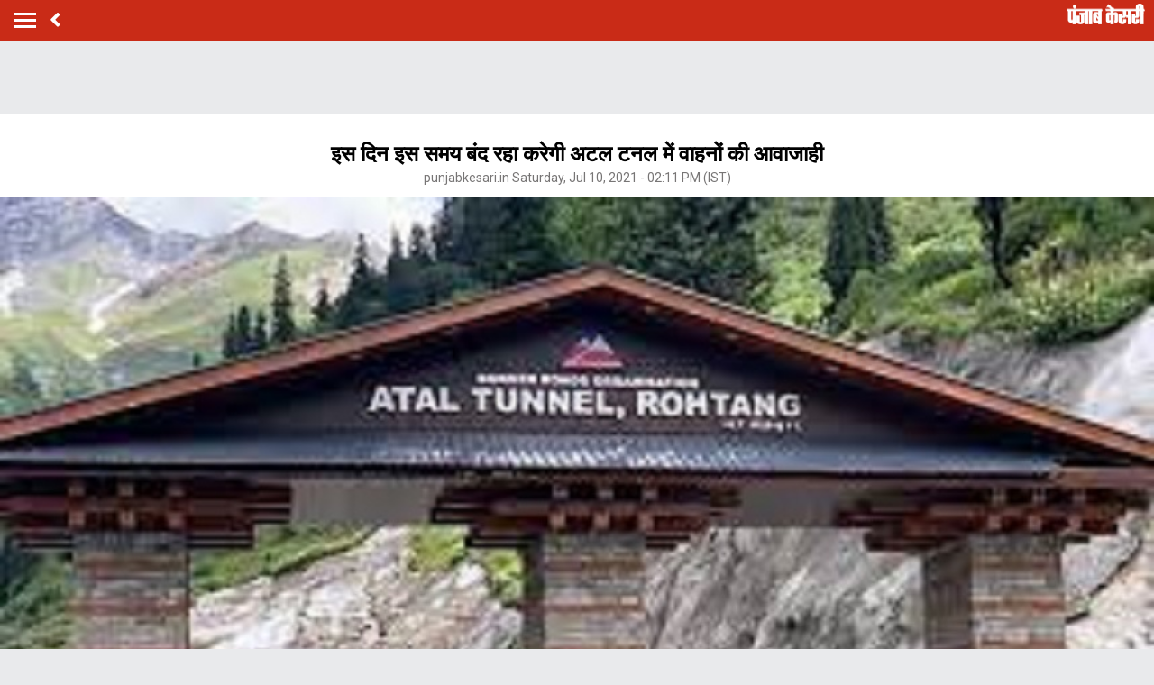

--- FILE ---
content_type: text/html; charset=utf-8
request_url: https://m.himachal.punjabkesari.in/himachal-pradesh/news/the-movement-of-vehicles-in-the-atal-tunnel-will-remain-closed-on-this-day-1417452
body_size: 64532
content:
<!doctype html>
<html>
<head>

    <title>इस दिन इस समय बंद रहा करेगी अटल टनल में वाहनों की आवाजाही - the movement of vehicles in the atal tunnel will remain closed on this day-mobile</title> <meta name="description" content="अटल टनल रोहतांग अब सप्ताह में केवल 2 दिन एक-एक घंटे के लिए यातायात के लिए बंद रहेगी।" /><meta name="news_keywords" content="Kullu Hindi News, Atal Tunnel, closed on this day, movement of vehicles, Manali, Kullu, Himachal Pradesh Hindi News, Kullu Local Hindi News, Kullu Hindi Samachar" /><meta name="keywords" content="Kullu Hindi News, Atal Tunnel, closed on this day, movement of vehicles, Manali, Kullu, Himachal Pradesh Hindi News, Kullu Local Hindi News, Kullu Hindi Samachar" /><meta property="og:url" content="https://himachal.punjabkesari.in/himachal-pradesh/news/the-movement-of-vehicles-in-the-atal-tunnel-will-remain-closed-on-this-day-1417452" /><meta property="og:title" content="इस दिन इस समय बंद रहा करेगी अटल टनल में वाहनों की आवाजाही - mobile"/><meta property="og:image" content="https://static.punjabkesari.in/multimedia/2021_7image_14_10_170730392ataltonnel.jpg" /><meta property="og:description" content="अटल टनल रोहतांग अब सप्ताह में केवल 2 दिन एक-एक घंटे के लिए यातायात के लिए बंद रहेगी।" /><meta property="og:type" content="website" /><meta property="og:site_name" content="punjabkesari" /><link rel="canonical" href=https://himachal.punjabkesari.in/himachal-pradesh/news/the-movement-of-vehicles-in-the-atal-tunnel-will-remain-closed-on-this-day-1417452 /><link rel="amphtml" href=https://m.himachal.punjabkesari.in/himachal-pradesh/news/the-movement-of-vehicles-in-the-atal-tunnel-will-remain-closed-on-this-day-1417452?amp /><meta property="article:published_time" content="7/10/2021 2:11:13 PM" /><link rel="alternate" media="only screen and (max-width: 640px)" href=https://m.himachal.punjabkesari.in/himachal-pradesh/news/the-movement-of-vehicles-in-the-atal-tunnel-will-remain-closed-on-this-day-1417452><meta property="article:modified_time" content="7/10/2021 2:11:13 PM" /><meta property="article:section" content="हिमाचल प्रदेश" /><meta property="twitter:card" content="summary" /><meta property="twitter:site" content="@punjabkesari" /><meta property="twitter:title" content="इस दिन इस समय बंद रहा करेगी अटल टनल में वाहनों की आवाजाही" /><meta property="twitter:description" content="अटल टनल रोहतांग अब सप्ताह में केवल 2 दिन एक-एक घंटे के लिए यातायात के लिए बंद रहेगी।" />
        <meta property="article:tag" content="Kullu Hindi News" />
        <meta property="article:tag" content="Atal Tunnel" />
        <meta property="article:tag" content="closed on this day" />
        <meta property="article:tag" content="movement of vehicles" />
        <meta property="article:tag" content="Manali" />
        <meta property="article:tag" content="Kullu" />
        <meta property="article:tag" content="Himachal Pradesh Hindi News" />
        <meta property="article:tag" content="Kullu Local Hindi News" />
        <meta property="article:tag" content="Kullu Hindi Samachar" />
    <meta http-equiv="ScreenOrientation" content="autoRotate:disabled">
    <meta name="google-site-verification" content="hjhNb-EZewADcdxjFXXa_Lbqg4HJFbzh4n-3VN4WE6s" />
    <meta http-equiv="Content-Type" content="text/html; charset=utf-8" />
    <meta property="fb:pages" content="136880773079970" />
    <link href="https://fonts.googleapis.com/css?family=Roboto:200,300,400,500,700" rel="stylesheet">
    <!-- <link href="https://fonts.googleapis.com/css?family=Khula:400,700" rel="stylesheet"> -->
    <link rel="stylesheet" href="https://use.fontawesome.com/releases/v5.6.1/css/all.css" integrity="sha384-gfdkjb5BdAXd+lj+gudLWI+BXq4IuLW5IT+brZEZsLFm++aCMlF1V92rMkPaX4PP" crossorigin="anonymous">
    <link rel="stylesheet" href="https://static.punjabkesari.in/pwa/css/jquery.mCustomScrollbar.min.css" />

    <meta name="viewport" content="width=device-width,minimum-scale=1,initial-scale=1 user-scalable=0">
    <script async src="//platform.twitter.com/widgets.js" charset="utf-8"></script>
    <script src="https://static.punjabkesari.in/pwa/js/jquery-2.2.4.min.js" type="text/javascript"></script>
    <script>var dataLayer = dataLayer ? dataLayer : [];</script>
    <script src="https://static.punjabkesari.in/pwa/js/mWebDL.js" type="text/javascript"></script>
    <link rel="stylesheet" href="https://static.punjabkesari.in/pwa/css/hypo.css" />
    <script data-ad-client="ca-pub-5166187966849033" async src="https://pagead2.googlesyndication.com/pagead/js/adsbygoogle.js"></script>

    <script type="text/javascript">
        //< !--Google Tag Manager-- >
        (function (w, d, s, l, i) {
            w[l] = w[l] || []; w[l].push({
                'gtm.start':
                    new Date().getTime(), event: 'gtm.js'
            }); var f = d.getElementsByTagName(s)[0],
                j = d.createElement(s), dl = l != 'dataLayer' ? '&l=' + l : ''; j.async = true; j.src =
                    'https://www.googletagmanager.com/gtm.js?id=' + i + dl; f.parentNode.insertBefore(j, f);
        })(window, document, 'script', 'dataLayer', 'GTM-TPWTG5R');
        //< !--End Google Tag Manager-- >

        function customSharing(url) {
            var url = new String(url);
            window.open(url, "share_dialog", "width=400,height=336");
        }
    </script>
    <!--izotoo 11072022-->
    <script>window._izq = window._izq || []; window._izq.push(["init"]);</script>
    <script src="https://cdn.izooto.com/scripts/1879e8d64b9dd8358b3003428ed38a151a05a7a7.js"></script>
    <!--Izotoo End-->
    <script src="https://m.himachal.punjabkesari.in/topad.json"></script>
    <!-- Global site tag (gtag.js) - Google Analytics -->
    <script>
        $(document).ready(function () {
            if ('serviceWorker' in navigator && 'PushManager' in window) {
                (function () {
                    navigator.serviceWorker.register('https://m.himachal.punjabkesari.in/sw.js').then(function (registration) {
                        //Registration was successful
                        console.log('ServiceWorker registration successful with scope: ', registration.scope);
                        swRegistration = registration;
                    }, function (err) {
                        console.log('ServiceWorker registration failed: ', err);
                    });
                    // Subscribe to receive message from service worker
                })();
            } else {
                console.log("Service Worker Not Supported!");
            }
        });

    </script>
    <script>
        (function (d, s, id) {
            var js, fjs = d.getElementsByTagName(s)[0];
            if (d.getElementById(id)) return;
            js = d.createElement(s); js.id = id;
            js.src = 'https://connect.facebook.net/en_US/sdk.js#xfbml=1&version=v2.11&appId=205275096202503';
            fjs.parentNode.insertBefore(js, fjs);
        }(document, 'script', 'facebook-jssdk'));</script>

    <!--Comscore Tag Start -->
    <script>
        var _comscore = _comscore || [];
        _comscore.push({ c1: "2", c2: "21043170" });
        (function () {
            var s = document.createElement("script"), el = document.getElementsByTagName("script")[0]; s.async = true;
            s.src = "https://sb.scorecardresearch.com/cs/21043170/beacon.js";
            el.parentNode.insertBefore(s, el);
        })();
    </script>
    <noscript>
        <img src="https://sb.scorecardresearch.com/p?c1=2&c2=21043170&cv=2.0&cj=1" />
    </noscript>
    <!--Comscore Tag End -->

    <script async src="https://securepubads.g.doubleclick.net/tag/js/gpt.js"></script>
    <script>
        window.googletag = window.googletag || { cmd: [] };
        googletag.cmd.push(function () {
            googletag.defineSlot('/15415905/pk_pwa_Story_1', [[336, 280], [320, 100], [300, 250]], 'div-gpt-ad-1561627009002-0').addService(googletag.pubads());
            googletag.defineSlot('/15415905/pk_pwa_story_2', [[320, 100], [300, 250], [336, 280]], 'div-gpt-ad-1561627150276-0').addService(googletag.pubads());
            googletag.defineSlot('/15415905/pk_pwa_story_3', [[336, 280], [300, 250], [320, 100]], 'div-gpt-ad-1561627247669-0').addService(googletag.pubads());
           // googletag.defineSlot('/15415905/Mobile1x1', [1, 1], 'div-gpt-ad-1566806676146-0').addService(googletag.pubads());
            googletag.defineOutOfPageSlot('/15415905/INT_Jagbani_PWA', 'div-gpt-ad-1590221295158-0').addService(googletag.pubads());
            googletag.pubads().enableSingleRequest();
            googletag.defineOutOfPageSlot('/15415905/Mobile_1x1_2', 'div-gpt-ad-1605692779382-0').addService(googletag.pubads());
            googletag.defineSlot('/15415905/belowarticlepk', [[300, 250], [336, 280]], 'div-gpt-ad-1624602888247-0').addService(googletag.pubads());
            googletag.defineOutOfPageSlot('/15415905/1x1MidArticle', 'div-gpt-ad-1647443007629-0').addService(googletag.pubads());
            googletag.defineSlot('/15415905/1x1_pkjb_2025', [1, 1], 'div-gpt-ad-1752049560957-0').addService(googletag.pubads()); //Added Kajal 9-7-2025 Mailed by Vijaynder Sir
            googletag.pubads().collapseEmptyDivs();
            googletag.enableServices();
        });
    </script>
    <script async src="https://pagead2.googlesyndication.com/pagead/js/adsbygoogle.js?client=ca-pub-7231455132334579" crossorigin="anonymous"></script>


   
</head>
<style>

    .backdrcss {
        background: #000;
        position: fixed;
        display: none;
        top: 0;
        bottom: 0;
        left: 0;
        opacity: .7;
        right: 0;
        z-index: 999
    }

    .bottomfixednews {
        display: none;
        background: #f9f9f9;
        border-top-right-radius: 35px;
        border-top-left-radius: 35px;
        position: fixed;
        left: 0;
        right: 0;
        max-width: 600px;
        bottom: 0;
        margin: auto;
        z-index: 9999;
        height: 70%;
        overflow: scroll;
        padding: 20px;
        padding-top: 40px
    }

        .bottomfixednews .newslists a:nth-child(odd) {
            margin-right: 4%
        }

        .bottomfixednews .newsblocks {
            width: 48%;
            float: left;
            box-shadow: 0 0 5px 3px rgb(0 0 0 / 5%);
            background: #fff;
            border-radius: 5px;
            overflow: hidden;
            margin-bottom: 25px
        }

            .bottomfixednews .newsblocks img {
                width: 100%
            }

            .bottomfixednews .newsblocks p {
                font-size: 14px;
                line-height: 23px;
                margin: 0;
                padding: 5px;
                color: #000
            }

    .closeic {
        position: absolute;
        top: 10px;
        width: 25px;
        right: 13px;
        text-align: center;
        height: 25px;
        border-radius: 50%;
        font-size: 15px;
        color: #f70000;
        background: 0 0;
        box-shadow: 0 1px 5px 0 #a5a5a5;
        border: none
    }

    .slidercustom {
        display: inline-block
    }

        .slidercustom p {
            color: #000;
            font-weight: 600;
            margin: 0;
            font-size: 14px;
            max-width: 180px;
            height: 56px;
            overflow: hidden
        }

        .slidercustom img {
            max-width: 70px;
            margin-left: 10px;
            height: 50px
        }

        .slidercustom a {
            display: flex;
            background: #fff;
            padding: 10px 15px;
            text-align: left;
            align-items: center;
            box-shadow: 0 0 8px 1px #989a9c;
            font-size: 12px;
            margin: 10px
        }

    .swiper-container {
        width: 100%;
        height: 100%;
        overflow: hidden;
        border-radius: 4px
    }

    .swiper-slide {
        text-align: center;
        font-size: 32px;
        color: #fff;
        cursor: grab;
        display: -webkit-box;
        display: -ms-flexbox;
        display: -webkit-flex;
        display: flex;
        -webkit-box-pack: center;
        -ms-flex-pack: center;
        -webkit-justify-content: center;
        justify-content: center;
        -webkit-box-align: center;
        -ms-flex-align: center;
        -webkit-align-items: center;
        align-items: center
    }

    .mostreadn {
        clear: both;
        padding: 12px 20px;
        background: #f5f5f5;
        display: none
    }

    .swiper-button-next {
        align-items: center;
        display: flex;
        padding: 10px;
        font-size: 24px
    }

    .swaps {
        margin: 0 auto;
        width: 95%;
        display: none
    }

    .swiper-wrapper {
        display: inline-flex
    }

    body {
        font-size: 14px;
        text-decoration: none;
        padding: 0;
        margin: 0;
        font-family: Roboto;
        background: #e9eaec;
    }

    .maincontainer {
        display: inline-block;
        width: 100%;
    }

    .fixpositon {
        position: fixed;
        left: 0;
        right: 0;
        top: 0;
        bottom: 0;
    }

    .mCSB_inside > .mCSB_container {
        margin-right: 0px;
    }

    .sidebardrop .mCSB_draggerContainer {
        opacity: 0;
        visibility: hidden;
    }

    a {
        text-decoration: none;
    }

    .topheader {
        width: 100%;
        float: left;
        background: #c92b17;
        padding: 4px 0;
    }

    .togglebar {
        cursor: pointer;
        float: left;
        width: 25px;
        padding: 5px;
        margin: 5px 0;
    }

        .togglebar span {
            width: 100%;
            float: left;
            height: 3px;
            margin-bottom: 4px;
            background: #fff;
        }

            .togglebar span:last-child {
                margin-bottom: 0;
            }

    .container-fluid {
        padding: 0 10px;
    }

    /******** sidebar*********/

    header {
        float: left;
        width: 100%;
    }

    .sidebardrop {
        width: 75%;
        color: #fff;
        position: fixed;
        padding-top: 5px;
        top: 0;
        left: -100%;
        right: 0;
        background: #333;
        bottom: 0;
        height: auto;
        transition: all 0.3s ease;
        -webkit-transition: all 0.3s ease;
        -moz-transition: all 0.3s ease;
        -ms-transition: all 0.3s ease;
        -o-transition: all 0.3s ease;
        z-index: 9;
    }

        .sidebardrop .cross {
            float: right;
            padding: 5px 20px 12px;
            font-size: 20px;
            color: #fff;
            cursor: pointer;
        }


    .sidebarIn {
        left: 0%;
    }

    .sidebarOut {
        left: -100%;
    }

    .ampimg {
        max-width: 100%;
        max-height: 100%;
    }


    .menubar {
        float: left;
        width: 100%;
        margin-bottom: 3.5em;
    }

    ul {
        padding: 0;
        margin: 0;
        list-style: none;
    }

    .menubar ul li {
        border-left: 5px solid transparent;
        padding: 0 15px;
    }

        .menubar ul li:last-child a {
            border-bottom: 1px solid #909090;
        }

        .menubar ul li a {
            padding: 15px 0px;
            font-size: 17px;
            color: #fff;
            display: inline-block;
            width: 100%;
            text-decoration: none;
            border-top: 1px solid #585858;
        }

            .menubar ul li a:visited,
            .menubar ul li a:active,
            .menubar ul li a:focus {
                background: transparent;
            }

        .menubar ul li.active {
            background: #777;
            outline: none;
            border-left: 5px solid #fe0003;
        }

        .menubar ul li a img,
        .menubar ul li a img {
            float: right;
            margin-right: 10px;
        }

    .sliderbar {
        display: inline-block;
        width: 100%;
        overflow-x: hidden;
        overflow-y: scroll;
        height: 100%;
    }
    /******** sidebar*********/
    /********Story page********/
    .storycount {
        display: inline-block;
        font-size: 16px;
        color: #fff;
        vertical-align: top;
        margin: 9px 0 0 12px;
    }

    .maincontainer {
        display: inline-block;
        width: 100%;
    }

    .storypage {
        display: inline-block;
        text-align: center;
        width: 100%;
        background: #fff;
    }

        .storypage img {
            display: inline-block;
            width: 100%;
        }

        .storypage h1 {
            font-size: 24px;
            text-align: center;
            color: #000;
            margin-bottom: 0;
            line-height: 30px;
            font-weight: bold;
            padding: 0 15px;
            margin-top: 1.2em;
        }

    .description {
        display: inline-block;
        width: 100%;
    }

        .description p {
            font-size: 18px;
            color: #000;
            text-align: justify;
            line-height: 26px;
            padding: 0 15px;
        }

    .backbtn {
        cursor: pointer;
        float: left;
        padding-top: 4px;
        margin-left: 10px;
        font-size: 25px;
        color: #fff;
    }

    .storypage > p {
        font-size: 14px;
        color: #777575;
        margin-top: 3px;
        padding: 0 15px;
    }

    .flright {
        float: right;
        margin-top: 8px;
        text-align: right;
    }

        .flright a {
            font-size: 15px;
            color: #fff;
            vertical-align: top;
            display: inline-block;
            float: right;
            margin-left: 10px;
        }

            .flright a > i {
                font-size: 25px;
                vertical-align: top;
                margin-top: -2px;
                margin-left: 5px;
            }

    .save_btn {
        background: transparent;
        border: none;
        display: inline-block;
        text-align: right;
        margin-left: 5px;
    }

    .socialicon {
        display: inline-block;
        width: 100%;
    }

        .socialicon ul li {
            display: inline-block;
            margin: 10px 5px 5px 5px;
        }

            .socialicon ul li a {
                font-size: 23px;
                color: #fff;
                width: 44px;
                height: 44px;
                line-height: 44px;
                display: inline-block;
                border-radius: 50%;
            }

            .socialicon ul li:nth-child(1) a {
                background: #4267b2;
            }

            .socialicon ul li:nth-child(2) a {
                background: #1c9cea;
            }

            .socialicon ul li:nth-child(3) a {
                background: #00e676;
            }

    .tag_section {
        float: left;
        width: 100%;
        text-align: left;
    }

        .tag_section ul {
            padding: 0 15px;
        }

        .tag_section li {
            display: inline-block;
            line-height: initial;
            margin-right: 5px;
            margin-bottom: 10px;
        }

            .tag_section li a {
                color: #6b6861;
                background: #eee;
                display: inline-block;
                padding: 1px 10px;
                border-radius: 50px;
                font-size: 12px;
            }

    .author_section {
        display: inline-block;
        float: left;
        margin-top: 1.5em;
        padding: 0 15px 20px;
    }

    .author_img {
        width: 45px;
        height: 45px;
        display: inline-block;
        border-radius: 50%;
        overflow: hidden;
        float: left;
    }

        .author_img img {
            width: 100%;
            height: 100%;
        }

    .author_desc {
        text-align: left;
        padding-left: 15px;
        float: left;
    }

        .author_desc h2 {
            margin: 0;
            font-size: 16px;
        }

        .author_desc p {
            margin-top: 2px;
            font-size: 13px;
        }

    .ad {
        text-align: center;
    }

    p img {
        width: 100% !important;
    }
    /********Story page********/

    /********newscard********/
    .newscard {
        display: inline-block;
        width: 100%;
        margin-top: 5px;
        text-align: left;
    }

        .newscard .cardview {
            display: inline-block;
            width: 100%;
            background: #fff;
            . text-decoration: none;
        }

    .cardview .timeupdata {
        font-size: 12px;
        float: left;
        color: #adaab2;
        text-decoration: none;
    }

    .cardview h2 {
        display: inline-block;
        vertical-align: top;
        margin: 0;
        background: #d8d4d4;
        padding: 3px 5px;
        text-decoration: none;
        color: #808080;
        font-size: 11px;
        margin-left: 10px;
        border-radius: 15px;
        font-weight: normal;
    }

    .cardview .container-fluid {
        margin-top: 10px;
        display: inline-block;
        width: 55%;
        float: left;
    }

        .cardview .container-fluid h3 {
            font-size: 16px;
            text-decoration: none;
            color: #333;
            text-decoration: none;
            max-height: 44px;
            line-height: 24px;
            overflow: hidden;
            padding-right: 5px;
        }

    .imgblock {
        display: inline-block;
        float: right;
        padding-right: 10px;
        vertical-align: top;
        margin-top: 20px;
    }

        .imgblock img {
            margin-right: 2px;
            max-height: 125px;
            /*width: 32%;*/
            display: inline-flex;
            max-width: 120px;
        }

    .sharesection {
        background: #fff;
        display: inline-block;
        width: 100%;
        padding: 10px 0;
    }

        .sharesection > ul {
            display: table;
            width: 100%;
        }

            .sharesection > ul > li {
                display: table-cell;
                text-align: center;
            }

        .sharesection li img {
            vertical-align: top;
            margin-right: 5px;
            max-width: 20px;
        }

        .sharesection li a {
            font-size: 15px;
            font-weight: bold;
            color: #7d7885;
        }

    .maincontainer {
        display: inline-block;
        width: 100%;
        margin-top: 82px;
    }

    .mCSB_inside > .mCSB_container {
        margin-right: 0px;
    }

    .sidebardrop .mCSB_draggerContainer {
        opacity: 0;
        visibility: hidden;
    }

    .mCSB_draggerContainer {
        opacity: 0;
    }

    .fixpositon {
        position: fixed;
        left: 0;
        right: 0;
        top: 0;
        bottom: 0;
    }

    .kesarilogo img {
        max-width: 87px;
        max-height: 23px;
    }





    .sharelink {
        position: relative;
    }

        .sharelink .shareli {
            width: 114px;
            position: absolute;
            border-radius: 5px;
            background: #fff;
            z-index: 999;
            text-align: left;
            padding: 10px;
            bottom: 29px;
            right: 12px;
            margin: auto;
            box-shadow: #00000057 0px -1px 8px 0px;
            display: none;
        }

            .sharelink .shareli li {
                margin: 0px 0 14px 0;
                width: 100%;
            }

                .sharelink .shareli li:last-child {
                    margin-bottom: 0px;
                }

                .sharelink .shareli li a {
                    color: #000;
                }

                    .sharelink .shareli li a i {
                        font-size: 22px;
                        color: #000;
                        float: right;
                    }

                    .sharelink .shareli li a .fa-facebook {
                        color: #3b5998;
                    }

                    .sharelink .shareli li a .fa-twitter {
                        color: #55acee;
                    }

                    .sharelink .shareli li a .fa-linkedin {
                        color: #0080b2;
                    }

                    .sharelink .shareli li a .fa-google-plus {
                        color: #dd4b39;
                    }

    /********newscard********/
</style>
<body onload="storyp('7/10/2021 2:11:13 PM', 'Himachal Pradesh', '1417452','https://himachal.punjabkesari.in/himachal-pradesh/news/the-movement-of-vehicles-in-the-atal-tunnel-will-remain-closed-on-this-day-1417452', 'text', 'Saturday', '14', 'Kullu Hindi News, Atal Tunnel, closed on this day, movement of vehicles, Manali, Kullu, Himachal Pradesh Hindi News, Kullu Local Hindi News, Kullu Hindi Samachar', 'Rajneesh Himalian', 'Himachal Pradesh','214', '300', '182','the movement of vehicles in the atal tunnel will remain closed on this day')">
    <!-- Google Tag Manager (noscript) -->
    <noscript>
        <iframe src="https://www.googletagmanager.com/ns.html?id=GTM-TPWTG5R"
                height="0" width="0" style="display:none;visibility:hidden"></iframe>
    </noscript>
    <!-- End Google Tag Manager (noscript) -->
    <header>
        <nav class="topheader">
            <div class="container-fluid">
                <div class="togglebar">
                    <span></span>
                    <span></span>
                    <span></span>
                </div>
                <a itemprop="url" id="backlink" href="#" class="backbtn" onclick="goBack()"><i class="fas fa-angle-left"></i></a>
                <div id="dvhome" class="kesarilogo custlogg" onclick="logoPK()" style="display: block;"><a style="float:right;" itemprop="url" href="https://m.punjabkesari.in"><img alt="punjabkesari" src="/img/punjabkesari.png" width="228" height="61"></a></div>
                <p class="storycount"></p>
                    <div class="flright" id="dv_nextstory" style="display:none;">
                        <a itemprop="url" id="nxtlink" href="#">Next<i class="fas fa-angle-right"></i></a>
                    </div>
            </div>
        </nav>

        <!-- sidebar -->
        <div class="sidebardrop">
            <a itemprop="url" href="#" class="cross"><i class="fas fa-times"></i></a>
            <div class="sliderbar ">
                <div class="menubar">
                    <ul>

<li class="active"><a itemprop="url" href="https://m.punjabkesari.in/" onclick="hamburgerMenuPK('Home')">Home<img src="/img/r1.png" alt="Home"></a></li><li><a itemprop="url" href="https://m.punjabkesari.in/top-news" onclick="hamburgerMenuPK('Top News')">मुख्य खबरें<img src="/img/r1.png" alt="मुख्य खबरें"></a></li><li><a itemprop="url" href="https://m.punjabkesari.in/video" onclick="hamburgerMenuPK('Punjab Kesari TV')">Punjab Kesari TV<img src="/img/r1.png" alt="Punjab Kesari TV"></a></li><li><a itemprop="url" href="https://m.punjabkesari.in/national" onclick="hamburgerMenuPK('National')">देश<img src="/img/r1.png" alt="देश"></a></li><li><a itemprop="url" href="https://m.punjab.punjabkesari.in/" onclick="hamburgerMenuPK('Punjab')">पंजाब<img src="/img/r1.png" alt="पंजाब"></a></li><li><a itemprop="url" href="https://chandigarh.punjabkesari.in" onclick="hamburgerMenuPK('Chandigarh')">चंडीगढ़<img src="/img/r1.png" alt="चंडीगढ़"></a></li><li><a itemprop="url" href="https://m.himachal.punjabkesari.in/" onclick="hamburgerMenuPK('Himachal Pradesh')">हिमाचल प्रदेश<img src="/img/r1.png" alt="हिमाचल प्रदेश"></a></li><li><a itemprop="url" href="https://m.haryana.punjabkesari.in/" onclick="hamburgerMenuPK('Haryana')">हरियाणा<img src="/img/r1.png" alt="हरियाणा"></a></li><li><a itemprop="url" href="https://m.jammukashmir.punjabkesari.in" onclick="hamburgerMenuPK('Jammu Kashmir')">जम्मू कश्मीर<img src="/img/r1.png" alt="जम्मू कश्मीर"></a></li><li><a itemprop="url" href="https://m.up.punjabkesari.in/" onclick="hamburgerMenuPK('Uttar Pradesh')">उत्तर प्रदेश<img src="/img/r1.png" alt="उत्तर प्रदेश"></a></li><li><a itemprop="url" href="https://m.punjabkesari.in/national/delhi" onclick="hamburgerMenuPK('Delhi')">दिल्ली<img src="/img/r1.png" alt="दिल्ली"></a></li><li><a itemprop="url" href="https://rajasthan.punjabkesari.in" onclick="hamburgerMenuPK('Rajasthan')">राजस्थान<img src="/img/r1.png" alt="राजस्थान"></a></li><li><a itemprop="url" href="https://m.mp.punjabkesari.in/" onclick="hamburgerMenuPK('Madhya Pradesh')">मध्य प्रदेश<img src="/img/r1.png" alt="मध्य प्रदेश"></a></li><li><a itemprop="url" href="https://uttarakhand.punjabkesari.in" onclick="hamburgerMenuPK('Uttrakhand')">उत्तराखंड<img src="/img/r1.png" alt="उत्तराखंड"></a></li><li><a itemprop="url" href="https://bihar.punjabkesari.in/" onclick="hamburgerMenuPK('Bihar')">बिहार<img src="/img/r1.png" alt="बिहार"></a></li><li><a itemprop="url" href="https://m.gadget.punjabkesari.in/" onclick="hamburgerMenuPK('Gadgets')">Gadgets<img src="/img/r1.png" alt="Gadgets"></a></li><li><a itemprop="url" href="https://m.gadget.punjabkesari.in/automobile" onclick="hamburgerMenuPK('Automobile')">ऑटोमोबाइल<img src="/img/r1.png" alt="ऑटोमोबाइल"></a></li><li><a itemprop="url" href="https://m.punjabkesari.in/education-and-jobs" onclick="hamburgerMenuPK('education and jobs')">शिक्षा/नौकरी<img src="/img/r1.png" alt="शिक्षा/नौकरी"></a></li><li><a itemprop="url" href="https://m.sports.punjabkesari.in/" onclick="hamburgerMenuPK('Sports')">खेल<img src="/img/r1.png" alt="खेल"></a></li><li><a itemprop="url" href="https://bollywood.punjabkesari.in/" onclick="hamburgerMenuPK('Entertainment')">मनोरंजन<img src="/img/r1.png" alt="मनोरंजन"></a></li><li><a itemprop="url" href="https://m.punjabkesari.in/jharkhand" onclick="hamburgerMenuPK('Jharkhand')">झारखंड<img src="/img/r1.png" alt="झारखंड"></a></li><li><a itemprop="url" href="https://m.punjabkesari.in/international" onclick="hamburgerMenuPK('International')">विदेश<img src="/img/r1.png" alt="विदेश"></a></li><li><a itemprop="url" href="https://m.punjabkesari.in/business" onclick="hamburgerMenuPK('Business')">बिज़नेस<img src="/img/r1.png" alt="बिज़नेस"></a></li><li><a itemprop="url" href="https://m.punjabkesari.in/dharm" onclick="hamburgerMenuPK('Dharm')">धर्म/कुंडली टीवी<img src="/img/r1.png" alt="धर्म/कुंडली टीवी"></a></li><li><a itemprop="url" href="https://m.nari.punjabkesari.in/" onclick="hamburgerMenuPK('Nari')">नारी<img src="/img/r1.png" alt="नारी"></a></li><li><a itemprop="url" href="https://m.punjabkesari.in/blogs" onclick="hamburgerMenuPK('Blogs')">Opinion<img src="/img/r1.png" alt="Opinion"></a></li><li><a itemprop="url" href="https://m.punjabkesari.in/article" onclick="hamburgerMenuPK('article')">Editorial<img src="/img/r1.png" alt="Editorial"></a></li><li><a itemprop="url" href="https://m.punjabkesari.in/gallery" onclick="hamburgerMenuPK('Photos')">Photos<img src="/img/r1.png" alt="Photos"></a></li><li><a itemprop="url" href="https://m.punjabkesari.in/viral-stories" onclick="hamburgerMenuPK('Viral Stories')">Viral Stories<img src="/img/r1.png" alt="Viral Stories"></a></li><li><a itemprop="url" href="https://m.punjabkesari.in/yum" onclick="hamburgerMenuPK('Yum')">Yum<img src="/img/r1.png" alt="Yum"></a></li><li><a itemprop="url" href="https://m.punjabkesari.in/health-plus" onclick="hamburgerMenuPK('Health Plus')">Health +<img src="/img/r1.png" alt="Health +"></a></li><li><a itemprop="url" href="https://m.punjabkesari.in/notification" onclick="hamburgerMenuPK('Notification Hub')">Notification Hub<img src="/img/r1.png" alt="Notification Hub"></a></li><li><a itemprop="url" href="https://epaper.punjabkesari.in/" onclick="hamburgerMenuPK('Epaper')">Epaper<img src="/img/r1.png" alt="Epaper"></a></li><li><a itemprop="url" href="" onclick="hamburgerMenuPK('Settings')">Settings<img src="/img/r1.png" alt="Settings"></a></li><li><a itemprop="url" href="https://m.punjabkesari.in/contactus">Contact Us<img itemprop="image" src="https://static.punjabkesari.in/pwa/r1.png" alt="Contact Us"></a></li>                    </ul>
                </div>

            </div>
        </div>
        <!-- sidebar -->
    </header>

    <div class="maincontainer storypage">
        <div class="ad">
            <!-- /15415905/1x1_pkjb_2025 -->
            <div id='div-gpt-ad-1752049560957-0'>
                <script>
                    googletag.cmd.push(function() { googletag.display('div-gpt-ad-1752049560957-0'); });
                </script>
            </div>
        </div>
        <div id="cus_ban" class="ad">
        </div>
        <!--breadcums -->
        <div class="storyinnerclass" id="brdcum">
            <div class="container-fluid ">
                <ul>
                    <li><a href="https://m.punjabkesari.in/">Home</a> <i class="fas fa-angle-right"></i></li>

                                <li><a href="https://m.himachal.punjabkesari.in/">Himachal Pradesh</a> <i class="fas fa-angle-right"></i></li>
                                <li class="active"><a href="https://m.himachal.punjabkesari.in/kullu">Kullu</a></li>

                </ul>
            </div>
        </div>
        <!--breadcums END -->
        <div class="storypage">

            <h1>इस दिन इस समय बंद रहा करेगी अटल टनल में वाहनों की आवाजाही</h1>
            <p itemprop="uploadtime">punjabkesari.in Saturday, Jul 10, 2021 - 02:11 PM (IST)</p>
                <img itemprop="image" src="https://static.punjabkesari.in/multimedia/2021_7image_14_10_170730392ataltonnel.jpg" layout="responsive" />
            <div class="socialicon">
                <ul>
                    <li><a itemprop="url" href="https://www.facebook.com/sharer/sharer.php?u=https://himachal.punjabkesari.in/himachal-pradesh/news/the-movement-of-vehicles-in-the-atal-tunnel-will-remain-closed-on-this-day-1417452" onclick="clickOnSocialShare('Facebook','7/10/2021 2:11:13 PM','Himachal Pradesh','1417452','https://himachal.punjabkesari.in/himachal-pradesh/news/the-movement-of-vehicles-in-the-atal-tunnel-will-remain-closed-on-this-day-1417452','text', 'Saturday','14','Kullu Hindi News, Atal Tunnel, closed on this day, movement of vehicles, Manali, Kullu, Himachal Pradesh Hindi News, Kullu Local Hindi News, Kullu Hindi Samachar','Rajneesh Himalian','Himachal Pradesh','214','300','182', 'the movement of vehicles in the atal tunnel will remain closed on this day')"><i class="fab fa-facebook-f"></i></a></li>
                    <li><a itemprop="url" href="https://twitter.com/share?text=इस दिन इस समय बंद रहा करेगी अटल टनल में वाहनों की आवाजाही&url=https://himachal.punjabkesari.in/himachal-pradesh/news/the-movement-of-vehicles-in-the-atal-tunnel-will-remain-closed-on-this-day-1417452" onclick="clickOnSocialShare('Twitter','7/10/2021 2:11:13 PM','Himachal Pradesh','1417452','https://himachal.punjabkesari.in/himachal-pradesh/news/the-movement-of-vehicles-in-the-atal-tunnel-will-remain-closed-on-this-day-1417452','text', 'Saturday','14','Kullu Hindi News, Atal Tunnel, closed on this day, movement of vehicles, Manali, Kullu, Himachal Pradesh Hindi News, Kullu Local Hindi News, Kullu Hindi Samachar','Rajneesh Himalian','Himachal Pradesh','214','300','182', 'the movement of vehicles in the atal tunnel will remain closed on this day')"><i class="fab fa-twitter"></i></a></li>
                    <li><a itemprop="url" href="https://api.whatsapp.com/send?text=इस दिन इस समय बंद रहा करेगी अटल टनल में वाहनों की आवाजाही-https://himachal.punjabkesari.in/himachal-pradesh/news/the-movement-of-vehicles-in-the-atal-tunnel-will-remain-closed-on-this-day-1417452" onclick="clickOnSocialShare('Whatsapp','7/10/2021 2:11:13 PM','Himachal Pradesh','1417452','https://himachal.punjabkesari.in/himachal-pradesh/news/the-movement-of-vehicles-in-the-atal-tunnel-will-remain-closed-on-this-day-1417452','text', 'Saturday','14','Kullu Hindi News, Atal Tunnel, closed on this day, movement of vehicles, Manali, Kullu, Himachal Pradesh Hindi News, Kullu Local Hindi News, Kullu Hindi Samachar','Rajneesh Himalian','Himachal Pradesh','214','300','182', 'the movement of vehicles in the atal tunnel will remain closed on this day')"><i class="fab fa-whatsapp"></i></a></li>
                </ul>
            </div>
            <div class="ad">
                <!-- /15415905/pk_pwa_story_2 -->
                <div id='div-gpt-ad-1561627150276-0'>
                    <script>
                        googletag.cmd.push(function () { googletag.display('div-gpt-ad-1561627150276-0'); });
                    </script>
                </div>
            </div>
            <div id="dvdtls" class="description">

                <p style="text-align: justify;"><strong>मनाली (ब्यूरो) :</strong>&nbsp;अटल टनल रोहतांग अब सप्ताह में केवल 2 दिन एक-एक घंटे के लिए यातायात के लिए बंद रहेगी। सोमवार तथा वीरवार को प्रातः 7 बजे से 8 बजे तक टनल से वाहनों की आवाजाही पर प्रतिबंध रहेगा। कुल्लू के डीसी आशुतोष गर्ग ने बताया कि&nbsp;जिला प्रशासन को इस संबंध में अटल टनल के चीफ इंजीनियर वीके सिंह ने अवगत करवाते है कि टनल के अधिकांश आनुषंगिक कार्यों को पूरा कर लिया गया है तथा वाहनों की अत्यधिक आवाजाही को ध्यान में रखते हुए अटल टनल को सप्ताह के सातों दिन बंद रखने के बजाय केवल 2 दिन सोमवार तथा वीरवार को एक घंटे के लिए बंद रखा जाएगा।<br />
इस दौरान टनल से जुड़े कार्यों को किया जाएगा। उधर, अटल टनल के चीफ इंजीनियर वीके सिंह बताया कि भविष्य में यदि टनल से जुड़े कार्यों को करने के लिए&nbsp;समय सीमा को बढ़ाने की आवश्यकता होगी तो इस संबंध में जिला प्रशासन तथा लोगों को समय पर सूचित किया जाएगा। बता दें कि इससे पूर्व अटल टनल सप्ताह में हर रोज प्रातः 11 से 12 तक बंद रहती थी।</p>

                <br />
            </div>

            <div class="tag_section">
                <ul>
                        <li><a itemprop="url" onclick="articleTag2('Kullu Hindi News','7/10/2021 2:11:13 PM','Himachal Pradesh','1417452','https://himachal.punjabkesari.in/himachal-pradesh/news/the-movement-of-vehicles-in-the-atal-tunnel-will-remain-closed-on-this-day-1417452','text', 'Saturday','14','Kullu Hindi News, Atal Tunnel, closed on this day, movement of vehicles, Manali, Kullu, Himachal Pradesh Hindi News, Kullu Local Hindi News, Kullu Hindi Samachar','Rajneesh Himalian','Himachal Pradesh','214','300','182', 'the movement of vehicles in the atal tunnel will remain closed on this day')" href="https://m.himachal.punjabkesari.in/tags/kullu-hindi-news">Kullu Hindi News</a></li>
                        <li><a itemprop="url" onclick="articleTag2('Atal Tunnel','7/10/2021 2:11:13 PM','Himachal Pradesh','1417452','https://himachal.punjabkesari.in/himachal-pradesh/news/the-movement-of-vehicles-in-the-atal-tunnel-will-remain-closed-on-this-day-1417452','text', 'Saturday','14','Kullu Hindi News, Atal Tunnel, closed on this day, movement of vehicles, Manali, Kullu, Himachal Pradesh Hindi News, Kullu Local Hindi News, Kullu Hindi Samachar','Rajneesh Himalian','Himachal Pradesh','214','300','182', 'the movement of vehicles in the atal tunnel will remain closed on this day')" href="https://m.himachal.punjabkesari.in/tags/atal-tunnel"> Atal Tunnel</a></li>
                        <li><a itemprop="url" onclick="articleTag2('closed on this day','7/10/2021 2:11:13 PM','Himachal Pradesh','1417452','https://himachal.punjabkesari.in/himachal-pradesh/news/the-movement-of-vehicles-in-the-atal-tunnel-will-remain-closed-on-this-day-1417452','text', 'Saturday','14','Kullu Hindi News, Atal Tunnel, closed on this day, movement of vehicles, Manali, Kullu, Himachal Pradesh Hindi News, Kullu Local Hindi News, Kullu Hindi Samachar','Rajneesh Himalian','Himachal Pradesh','214','300','182', 'the movement of vehicles in the atal tunnel will remain closed on this day')" href="https://m.himachal.punjabkesari.in/tags/closed-on-this-day"> closed on this day</a></li>
                        <li><a itemprop="url" onclick="articleTag2('movement of vehicles','7/10/2021 2:11:13 PM','Himachal Pradesh','1417452','https://himachal.punjabkesari.in/himachal-pradesh/news/the-movement-of-vehicles-in-the-atal-tunnel-will-remain-closed-on-this-day-1417452','text', 'Saturday','14','Kullu Hindi News, Atal Tunnel, closed on this day, movement of vehicles, Manali, Kullu, Himachal Pradesh Hindi News, Kullu Local Hindi News, Kullu Hindi Samachar','Rajneesh Himalian','Himachal Pradesh','214','300','182', 'the movement of vehicles in the atal tunnel will remain closed on this day')" href="https://m.himachal.punjabkesari.in/tags/movement-of-vehicles"> movement of vehicles</a></li>
                        <li><a itemprop="url" onclick="articleTag2('Manali','7/10/2021 2:11:13 PM','Himachal Pradesh','1417452','https://himachal.punjabkesari.in/himachal-pradesh/news/the-movement-of-vehicles-in-the-atal-tunnel-will-remain-closed-on-this-day-1417452','text', 'Saturday','14','Kullu Hindi News, Atal Tunnel, closed on this day, movement of vehicles, Manali, Kullu, Himachal Pradesh Hindi News, Kullu Local Hindi News, Kullu Hindi Samachar','Rajneesh Himalian','Himachal Pradesh','214','300','182', 'the movement of vehicles in the atal tunnel will remain closed on this day')" href="https://m.himachal.punjabkesari.in/tags/manali"> Manali</a></li>
                        <li><a itemprop="url" onclick="articleTag2('Kullu','7/10/2021 2:11:13 PM','Himachal Pradesh','1417452','https://himachal.punjabkesari.in/himachal-pradesh/news/the-movement-of-vehicles-in-the-atal-tunnel-will-remain-closed-on-this-day-1417452','text', 'Saturday','14','Kullu Hindi News, Atal Tunnel, closed on this day, movement of vehicles, Manali, Kullu, Himachal Pradesh Hindi News, Kullu Local Hindi News, Kullu Hindi Samachar','Rajneesh Himalian','Himachal Pradesh','214','300','182', 'the movement of vehicles in the atal tunnel will remain closed on this day')" href="https://m.himachal.punjabkesari.in/tags/kullu"> Kullu</a></li>
                        <li><a itemprop="url" onclick="articleTag2('Himachal Pradesh Hindi News','7/10/2021 2:11:13 PM','Himachal Pradesh','1417452','https://himachal.punjabkesari.in/himachal-pradesh/news/the-movement-of-vehicles-in-the-atal-tunnel-will-remain-closed-on-this-day-1417452','text', 'Saturday','14','Kullu Hindi News, Atal Tunnel, closed on this day, movement of vehicles, Manali, Kullu, Himachal Pradesh Hindi News, Kullu Local Hindi News, Kullu Hindi Samachar','Rajneesh Himalian','Himachal Pradesh','214','300','182', 'the movement of vehicles in the atal tunnel will remain closed on this day')" href="https://m.himachal.punjabkesari.in/tags/himachal-pradesh-hindi-news"> Himachal Pradesh Hindi News</a></li>
                        <li><a itemprop="url" onclick="articleTag2('Kullu Local Hindi News','7/10/2021 2:11:13 PM','Himachal Pradesh','1417452','https://himachal.punjabkesari.in/himachal-pradesh/news/the-movement-of-vehicles-in-the-atal-tunnel-will-remain-closed-on-this-day-1417452','text', 'Saturday','14','Kullu Hindi News, Atal Tunnel, closed on this day, movement of vehicles, Manali, Kullu, Himachal Pradesh Hindi News, Kullu Local Hindi News, Kullu Hindi Samachar','Rajneesh Himalian','Himachal Pradesh','214','300','182', 'the movement of vehicles in the atal tunnel will remain closed on this day')" href="https://m.himachal.punjabkesari.in/tags/kullu-local-hindi-news"> Kullu Local Hindi News</a></li>
                        <li><a itemprop="url" onclick="articleTag2('Kullu Hindi Samachar','7/10/2021 2:11:13 PM','Himachal Pradesh','1417452','https://himachal.punjabkesari.in/himachal-pradesh/news/the-movement-of-vehicles-in-the-atal-tunnel-will-remain-closed-on-this-day-1417452','text', 'Saturday','14','Kullu Hindi News, Atal Tunnel, closed on this day, movement of vehicles, Manali, Kullu, Himachal Pradesh Hindi News, Kullu Local Hindi News, Kullu Hindi Samachar','Rajneesh Himalian','Himachal Pradesh','214','300','182', 'the movement of vehicles in the atal tunnel will remain closed on this day')" href="https://m.himachal.punjabkesari.in/tags/kullu-hindi-samachar"> Kullu Hindi Samachar</a></li>
                </ul>
            </div>
            <h3 itemprop="name" class="mostreadn">सबसे ज्यादा पढ़े गए</h3>
            <!-- Swiper starts  -->
            <section class="swaps">
                <!--    <div class="swiper-button-next"><i class="fas fa-angle-left"></i></div> -->
                <div class="swiper-container">
                    <div class="swiper-wrapper">
                    </div>
                </div>
                <!-- <div class="swiper-button-next"><i class="fas fa-angle-right"></i></div> -->

            </section>
            <!-- Swiper Ends -->
                <div class="author_section">
                    <div class="author_img">
                        <img itemprop="image" src="http://static.punjabkesari.in/author/16_43_166643601demo-(1).jpg" alt="" class="img-responsive">
                    </div>
                    <div class="author_desc">
                        <h2 itemprop="name"> News Editor</h2>
                        <p itemprop="Editor"> Rajneesh Himalian</p>
                    </div>
                </div>

            <div class="ad">
                <!-- /15415905/pk_pwa_story_3 -->
                <div id='div-gpt-ad-1561627247669-0'>
                    <script>
                        googletag.cmd.push(function () { googletag.display('div-gpt-ad-1561627247669-0'); });
                    </script>
                </div>
            </div>
        </div>


        <!--<div class="ad">-->
        <!-- /15415905/belowarticlepk -->
        <!--<div id='div-gpt-ad-1624602888247-0' style='min-width: 300px; min-height: 250px;'>
                <script>
                    googletag.cmd.push(function () { googletag.display('div-gpt-ad-1624602888247-0'); });
                </script>
            </div>
        </div>-->
        <div id="fbcomnt" style="width:100%">
            <div class="fb-comments" width="100%" data-href="https://himachal.punjabkesari.in/himachal-pradesh/news/the-movement-of-vehicles-in-the-atal-tunnel-will-remain-closed-on-this-day-1417452" data-numposts="5"></div>
            <div id="fb-root"></div>
        </div>
        
        <!-- /15415905/1x1MidArticle -->
        <div id='div-gpt-ad-1647443007629-0'>
            <script>
                googletag.cmd.push(function () { googletag.display('div-gpt-ad-1647443007629-0'); });
            </script>
        </div>


        <div>
            
        </div>
        <div>

                <h2>Related News</h2>
                    <div class="newscard">
                        <a href="https://m.himachal.punjabkesari.in/himachal-pradesh/news/manali-atal-tunnel-snowfall-2272447" class="cardview">
                            <div class="container-fluid">

                                <h3 itemprop="title"> Kullu: अटल टनल रोहतांग सहित ऊंची चोटियों में हिमपात</h3>
                            </div>
                            <div class="imgblock d">
                                <img itemprop="image" src="https://img.punjabkesari.in/multimedia/110/0/0X0/0/static.punjabkesari.in/2026_1image_22_50_222140509snowfall54-ll.jpg" alt="Kullu: अटल टनल रोहतांग सहित ऊंची चोटियों में हिमपात" width="110" height="75" layout="responsive" />
                            </div>
                        </a>
                    </div>
                    <div class="newscard">
                        <a href="https://m.himachal.punjabkesari.in/himachal-pradesh/news/himachal-landslides-have-made-life-difficult-for-the-city-residents-2272189" class="cardview">
                            <div class="container-fluid">

                                <h3 itemprop="title"> Himachal: भूस्खलन ने दूभर कर दी शहरवासियों की जिंदगी, वाहनों की आवाजाही फिर बाधित</h3>
                            </div>
                            <div class="imgblock d">
                                <img itemprop="image" src="https://img.punjabkesari.in/multimedia/110/0/0X0/0/static.punjabkesari.in/2026_1image_15_37_530327593landslide-ll.jpg" alt="Himachal: भूस्खलन ने दूभर कर दी शहरवासियों की जिंदगी, वाहनों की आवाजाही फिर बाधित" width="110" height="75" layout="responsive" />
                            </div>
                        </a>
                    </div>
                    <div class="newscard">
                        <a href="https://m.himachal.punjabkesari.in/himachal-pradesh/news/tourism-and-adventure-activities-will-remain-suspended-in-sissu-for-39-days-2275064" class="cardview">
                            <div class="container-fluid">

                                <h3 itemprop="title"> हिमाचल के इस क्षेत्र में 39 दिन बंद रहेंगी पर्यटन व साहसिक गतिविधियां</h3>
                            </div>
                            <div class="imgblock d">
                                <img itemprop="image" src="https://img.punjabkesari.in/multimedia/110/0/0X0/0/static.punjabkesari.in/2026_1image_15_47_069356292sisu-ll.jpg" alt="हिमाचल के इस क्षेत्र में 39 दिन बंद रहेंगी पर्यटन व साहसिक गतिविधियां" width="110" height="75" layout="responsive" />
                            </div>
                        </a>
                    </div>
                    <div class="newscard">
                        <a href="https://m.himachal.punjabkesari.in/himachal-pradesh/news/drive-carefully-on-national-highway-103-shimla-matour-2271513" class="cardview">
                            <div class="container-fluid">

                                <h3 itemprop="title"> सावधान! हिमाचल के इस हाईवे पर संभलकर चलें, खड़े वाहन दे रहे हादसों को न्योता</h3>
                            </div>
                            <div class="imgblock d">
                                <img itemprop="image" src="https://img.punjabkesari.in/multimedia/110/0/0X0/0/static.punjabkesari.in/2026_1image_11_33_461524140highway-ll.jpg" alt="सावधान! हिमाचल के इस हाईवे पर संभलकर चलें, खड़े वाहन दे रहे हादसों को न्योता" width="110" height="75" layout="responsive" />
                            </div>
                        </a>
                    </div>
                    <div class="newscard">
                        <a href="https://m.himachal.punjabkesari.in/himachal-pradesh/news/bbn-two-wheeler-vehicles-without-number-plates-seized-2273573" class="cardview">
                            <div class="container-fluid">

                                <h3 itemprop="title"> Solan: टैम्पर्ड/बिना नंबर प्लेट वाले 13 दोपहिया वाहन जब्त</h3>
                            </div>
                            <div class="imgblock d">
                                <img itemprop="image" src="https://img.punjabkesari.in/multimedia/110/0/0X0/0/static.punjabkesari.in/2026_1image_23_13_452976269seized-ll.jpg" alt="Solan: टैम्पर्ड/बिना नंबर प्लेट वाले 13 दोपहिया वाहन जब्त" width="110" height="75" layout="responsive" />
                            </div>
                        </a>
                    </div>
                    <div class="newscard">
                        <a href="https://m.himachal.punjabkesari.in/himachal-pradesh/news/the-nehranpukhar-pragpur-road-will-remain-closed-until-august-8th-2272021" class="cardview">
                            <div class="container-fluid">

                                <h3 itemprop="title"> Himachal: कांगड़ा का यह मार्ग फिर 8 तक रहेगा बंद</h3>
                            </div>
                            <div class="imgblock d">
                                <img itemprop="image" src="https://img.punjabkesari.in/multimedia/110/0/0X0/0/static.punjabkesari.in/2026_1image_12_05_017889217road-ll.jpg" alt="Himachal: कांगड़ा का यह मार्ग फिर 8 तक रहेगा बंद" width="110" height="75" layout="responsive" />
                            </div>
                        </a>
                    </div>
                    <div class="newscard">
                        <a href="https://m.himachal.punjabkesari.in/himachal-pradesh/news/it-is-essential-that-the-projects-are-completed-on-time-sanjay-2270957" class="cardview">
                            <div class="container-fluid">

                                <h3 itemprop="title"> संजय अवस्थी का अधिकारियों को निर्देश: योजनाओं को समय पर पूर्ण किया जाना आवश्यक</h3>
                            </div>
                            <div class="imgblock d">
                                <img itemprop="image" src="https://img.punjabkesari.in/multimedia/110/0/0X0/0/static.punjabkesari.in/2026_1image_10_50_186780168sanjay-ll.jpg" alt="संजय अवस्थी का अधिकारियों को निर्देश: योजनाओं को समय पर पूर्ण किया जाना आवश्यक" width="110" height="75" layout="responsive" />
                            </div>
                        </a>
                    </div>
                    <div class="newscard">
                        <a href="https://m.himachal.punjabkesari.in/himachal-pradesh/news/kala-amb-machine-operator-death-2274189" class="cardview">
                            <div class="container-fluid">

                                <h3 itemprop="title"> Sirmour: उद्योग में काम करते समय घायल हुए मशीन ऑप्रेटर की मौत</h3>
                            </div>
                            <div class="imgblock d">
                                <img itemprop="image" src="https://img.punjabkesari.in/multimedia/110/0/0X0/0/static.punjabkesari.in/2026_1image_21_22_556101473death3-ll.jpg" alt="Sirmour: उद्योग में काम करते समय घायल हुए मशीन ऑप्रेटर की मौत" width="110" height="75" layout="responsive" />
                            </div>
                        </a>
                    </div>
                    <div class="newscard">
                        <a href="https://m.himachal.punjabkesari.in/himachal-pradesh/news/kangra-power-cut-will-be-implemented-in-these-villages-on-january-10th-2274563" class="cardview">
                            <div class="container-fluid">

                                <h3 itemprop="title"> Kangra: 10 जनवरी को इन गांवों में लगेगा Power cut, नोट कर लें समय</h3>
                            </div>
                            <div class="imgblock d">
                                <img itemprop="image" src="https://img.punjabkesari.in/multimedia/110/0/0X0/0/static.punjabkesari.in/2026_1image_16_51_383780626powercut-ll.jpg" alt="Kangra: 10 जनवरी को इन गांवों में लगेगा Power cut, नोट कर लें समय" width="110" height="75" layout="responsive" />
                            </div>
                        </a>
                    </div>
                    <div class="newscard">
                        <a href="https://m.himachal.punjabkesari.in/himachal-pradesh/news/electricity-will-be-shut-off-in-the-hiranagar-areas-tomorrow-2271238" class="cardview">
                            <div class="container-fluid">

                                <h3 itemprop="title"> हीरानगर और आसपास के क्षेत्रों में कल बंद रहेगी बिजली, ये है वजह</h3>
                            </div>
                            <div class="imgblock d">
                                <img itemprop="image" src="https://img.punjabkesari.in/multimedia/110/0/0X0/0/static.punjabkesari.in/2026_1image_16_42_496454390powercut-ll.jpg" alt="हीरानगर और आसपास के क्षेत्रों में कल बंद रहेगी बिजली, ये है वजह" width="110" height="75" layout="responsive" />
                            </div>
                        </a>
                    </div>
        </div>

    </div>

    <div onload="storyp('7/10/2021 2:11:13 PM', 'Himachal Pradesh', '1417452','https://himachal.punjabkesari.in/himachal-pradesh/news/the-movement-of-vehicles-in-the-atal-tunnel-will-remain-closed-on-this-day-1417452', 'text', 'Saturday', '14', 'Kullu Hindi News, Atal Tunnel, closed on this day, movement of vehicles, Manali, Kullu, Himachal Pradesh Hindi News, Kullu Local Hindi News, Kullu Hindi Samachar', 'Rajneesh Himalian', 'Himachal Pradesh','214', '300', '182','the movement of vehicles in the atal tunnel will remain closed on this day')">
    </div>

    <!-- /15415905/Mobile_1x1_2 -->
    <div id='div-gpt-ad-1605692779382-0'>
        <script>
            googletag.cmd.push(function () { googletag.display('div-gpt-ad-1605692779382-0'); });
        </script>
    </div>


    <input type="text" id="txtcom" value="story" style="display:none;" />

    <div class="pwa_Ad pwa_Ad_custom">
        <div id='div-gpt-ad-1590221295158-0'>
            <script>
                googletag.cmd.push(function () { googletag.display('div-gpt-ad-1590221295158-0'); });
            </script>
        </div>
    </div>



    <input type="text" id="txtartname" value="the movement of vehicles in the atal tunnel will remain closed on this day" style="display:none;" />

    
</body>

<script type="text/javascript" src="https://static.punjabkesari.in/pwa/js/swiper.js"></script>
<script src="https://ajax.googleapis.com/ajax/libs/jquery/3.3.1/jquery.min.js"></script>
<script src="/js/jquery.mCustomScrollbar.concat.min.js"></script>
<script>
    $(document).ready(function () {
        $(".togglebar").click(function () {
            $('.sidebardrop').addClass('sidebarIn');
            $('html').addClass('fixpositon');
            $('.topheader,.maincontainer,.citylist').addClass('blur');
        });

        $(".cross").click(function () {
            $('.sidebardrop').removeClass('sidebarIn');
            $('html').removeClass('fixpositon');
            $('.topheader,.maincontainer,.citylist').removeClass('blur');
        });

        $(".menubar ul li").click(function () {
            $('.menubar ul li').removeClass('active');
            $(this).addClass('active');
        });
        $(".citylist ul li").click(function () {
            $('.citylist ul li').removeClass('active');
            $(this).addClass('active');
        });


    });


    function goBack() {
        if (navigator.userAgent.indexOf("Safari") != -1) {
            history.go(-1); event.preventDefault();
        }
        else {
            window.history.back();
        }
    }


    var swiper = new Swiper(".swiper-container", {
        slidesPerView: 1,
        spaceBetween: 0,
        loop: true,
        width: 300,
        navigation: {
            nextEl: ".swiper-button-next",
            prevEl: ".swiper-button-prev"
        }
    });
    swiper.once('slideChange', function () {
        mostRDSlide();
    });

    $('.closeic').click(function () {
        $('.bottomfixednews,.backdrcss').hide();
    })

    function ShwRecom() { $('.bottomfixednews,.backdrcss').show(); disPopup(document.getElementById("txtartname").value); }
    function ShwMstView() { $('.swaps,.mostreadn').show(); showMostView(); }
    function ShwBreadcrumb() { $('#brdcum').show(); showBreadcrumb(); }

</script>
</html>


--- FILE ---
content_type: text/html; charset=utf-8
request_url: https://www.google.com/recaptcha/api2/aframe
body_size: 148
content:
<!DOCTYPE HTML><html><head><meta http-equiv="content-type" content="text/html; charset=UTF-8"></head><body><script nonce="VZ_EbnbYcp9y3b_IqvtG4w">/** Anti-fraud and anti-abuse applications only. See google.com/recaptcha */ try{var clients={'sodar':'https://pagead2.googlesyndication.com/pagead/sodar?'};window.addEventListener("message",function(a){try{if(a.source===window.parent){var b=JSON.parse(a.data);var c=clients[b['id']];if(c){var d=document.createElement('img');d.src=c+b['params']+'&rc='+(localStorage.getItem("rc::a")?sessionStorage.getItem("rc::b"):"");window.document.body.appendChild(d);sessionStorage.setItem("rc::e",parseInt(sessionStorage.getItem("rc::e")||0)+1);localStorage.setItem("rc::h",'1768694298313');}}}catch(b){}});window.parent.postMessage("_grecaptcha_ready", "*");}catch(b){}</script></body></html>

--- FILE ---
content_type: application/javascript; charset=utf-8
request_url: https://fundingchoicesmessages.google.com/f/AGSKWxWwujsU_hQ8YsEEJGfhRZk8lF0R4bk6FAliMU0eksvu38yuLYaaElUD7OgIX_VGCCFS4LR66a43LyBz6lyx1zAY0KGvjzfEdJbcZUgNhGPuAd1YbvMIStSbE4Yxwo8pQscbI05_CFRqqxO8DOKNmRI3RUgrNjaDAeKzeKvkZskYrOEIvI_2amiFfhrB/_/interstitial-ad._org_ad./loadadwiz./adfactor__plus/ads/
body_size: -1293
content:
window['827fa6f4-96f3-4cb2-bd2f-e87ed08e03d2'] = true;